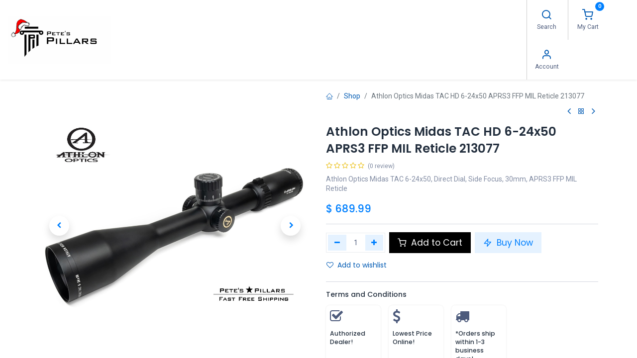

--- FILE ---
content_type: text/html; charset=utf-8
request_url: https://www.petespillars.com/shop/213077-athlon-optics-midas-tac-hd-6-24x50-aprs3-ffp-mil-reticle-213077-29490
body_size: 19312
content:

        

    
<!DOCTYPE html>
        
        
        
<html lang="en-US" data-website-id="1" data-main-object="product.template(29490,)" data-add2cart-redirect="1">
    <head>
        <meta charset="utf-8"/>
        <meta http-equiv="X-UA-Compatible" content="IE=edge,chrome=1"/>
        <meta name="viewport" content="width=device-width, initial-scale=1"/>
        <meta name="generator" content="Odoo"/>
        <meta name="description" content="Athlon Optics Midas TAC 6-24x50, Direct Dial, Side Focus, 30mm, APRS3  FFP MIL Reticle"/>
            
        <meta property="og:type" content="website"/>
        <meta property="og:title" content="Athlon Optics Midas TAC HD 6-24x50 APRS3  FFP MIL Reticle 213077"/>
        <meta property="og:site_name" content="Pete&#39;s Pillars - Premium Sporting Goods Parts"/>
        <meta property="og:url" content="https://www.petespillars.com/shop/213077-athlon-optics-midas-tac-hd-6-24x50-aprs3-ffp-mil-reticle-213077-29490"/>
        <meta property="og:image" content="https://www.petespillars.com/web/image/product.template/29490/image_1024?unique=d2c762e"/>
        <meta property="og:description" content="Athlon Optics Midas TAC 6-24x50, Direct Dial, Side Focus, 30mm, APRS3  FFP MIL Reticle"/>
            
        <meta name="twitter:card" content="summary_large_image"/>
        <meta name="twitter:title" content="Athlon Optics Midas TAC HD 6-24x50 APRS3  FFP MIL Reticle 213077"/>
        <meta name="twitter:image" content="https://www.petespillars.com/web/image/product.template/29490/image_1024?unique=d2c762e"/>
        <meta name="twitter:description" content="Athlon Optics Midas TAC 6-24x50, Direct Dial, Side Focus, 30mm, APRS3  FFP MIL Reticle"/>
        
        <link rel="canonical" href="https://www.petespillars.com/shop/213077-athlon-optics-midas-tac-hd-6-24x50-aprs3-ffp-mil-reticle-213077-29490"/>
        
        <link rel="preconnect" href="https://fonts.gstatic.com/" crossorigin=""/>
        <title> Athlon Optics Midas TAC HD 6-24x50 APRS3  FFP MIL Reticle 213077 | Pete&#39;s Pillars - Premium Sporting Goods Parts </title>
        <link type="image/x-icon" rel="shortcut icon" href="/web/image/website/1/favicon?unique=c233618"/>
        <link rel="preload" href="/web/static/src/libs/fontawesome/fonts/fontawesome-webfont.woff2?v=4.7.0" as="font" crossorigin=""/>
            <link rel="preload" href="/theme_prime/static/lib/Droggol-Pack-v1.0/fonts/Droggol-Pack.ttf?4iwoe7" as="font" crossorigin=""/>
            <link rel="stylesheet" type="text/css" href="/theme_prime/static/lib/Droggol-Pack-v1.0/droggol-pack-1.css"/>
        <link type="text/css" rel="stylesheet" href="/web/assets/90840-5b73ae6/1/web.assets_frontend.min.css" data-asset-bundle="web.assets_frontend" data-asset-version="5b73ae6"/>
        <script id="web.layout.odooscript" type="text/javascript">
            var odoo = {
                csrf_token: "4a81d3a002090022da836255243ff5311594670eo1800480213",
                debug: "",
            };
        </script>
            <script type="text/javascript">
                odoo.dr_theme_config = {"json_sidebar_config": {"category_sidebar_style": "2", "category_sidebar_show_count": true, "menu_sidebar_show_category": true, "cart_sidebar_free_delivery_progress": false}, "json_shop_layout": {"layout": "prime", "show_view_switcher": true, "default_view_mode": "grid", "load_more_products": "button"}, "json_shop_product_item": {"style": "1", "image_size": "default", "image_fill": "cover", "show_add_to_cart": true, "show_wishlist": true, "show_compare": true, "show_quick_view": true, "show_similar_products": true, "show_product_preview_swatches": true, "show_rating": true, "show_stock_label": false}, "json_shop_category_pills": {"active": true, "style": "1", "show_child_categories": true, "hide_in_desktop": false}, "json_shop_filters": {"lazy_method": false, "filter_style": "1", "filter_position": "left", "show_in_sidebar": false, "collapsible_category": true, "collapsible_attribute": true, "show_category_count": true, "show_attribute_count": false, "hide_extra_attrib_value": false, "show_rating_filter": true, "show_availability_filter": false, "show_tags_filter": false}, "json_zoom": {"zoom_enabled": true, "zoom_factor": 2}, "bool_enable_ajax_load": false, "json_bottom_bar": {"show_bottom_bar": true, "show_bottom_bar_on_scroll": false, "filters": true, "actions": ["tp_home", "tp_search", "tp_wishlist", "tp_category", "tp_orders"]}, "bool_sticky_add_to_cart": true, "json_general_language_pricelist_selector": {"hide_country_flag": false}, "json_b2b_shop_config": {"dr_enable_b2b": false, "dr_only_assigned_pricelist": false}, "json_mobile": {}, "json_product_search": {"advance_search": true, "search_category": false, "search_attribute": true, "search_suggestion": true, "search_limit": 10, "search_max_product": 3, "search_fuzzy": false, "search_fill_products": false, "search_report": true, "delete_search_report": 90}, "json_brands_page": {"disable_brands_grouping": false}, "cart_flow": "default", "theme_installed": true, "pwa_active": false, "bool_product_offers": true, "bool_show_products_nav": true, "is_public_user": true, "has_sign_up": false};
            </script>
        <script type="text/javascript">
            odoo.__session_info__ = {"is_admin": false, "is_system": false, "is_website_user": true, "user_id": false, "is_frontend": true, "profile_session": null, "profile_collectors": null, "profile_params": null, "show_effect": true, "bundle_params": {"lang": "en_US", "website_id": 1}, "translationURL": "/website/translations", "cache_hashes": {"translations": "4d13aaeabd7c27c0f139d533f9bdba3633c84982"}, "geoip_country_code": "US", "geoip_phone_code": 1, "lang_url_code": "en"};
            if (!/(^|;\s)tz=/.test(document.cookie)) {
                const userTZ = Intl.DateTimeFormat().resolvedOptions().timeZone;
                document.cookie = `tz=${userTZ}; path=/`;
            }
        </script>
        <script defer="defer" type="text/javascript" src="/web/assets/82083-7c0b376/1/web.assets_frontend_minimal.min.js" data-asset-bundle="web.assets_frontend_minimal" data-asset-version="7c0b376"></script>
        <script defer="defer" type="text/javascript" data-src="/web/assets/90842-46e34c7/1/web.assets_frontend_lazy.min.js" data-asset-bundle="web.assets_frontend_lazy" data-asset-version="46e34c7"></script>
        
        
    </head>
    <body>
<style>
        .o_home_menu_background, .o_web_client.o_home_menu_background {
            background-size: cover;
            background-attachment: fixed;
            background-image: url('/web_enterprise/static/img/home-menu-bg-overlay.svg') !important;
        }
        .o_main_navbar {
            background: linear-gradient(45deg, #000000, #000000) !important;
        }
        .btn-fill-primary, .btn-primary:not(.btn-link) {
            color: #FFF !important;
            background: #000000 !important;
            border-color: #000000 !important;
        }
        .btn-fill-primary:hover, .btn-primary:hover:not(.btn-link) {
            color: #FFF !important;
            background-color: #016b70 !important;
            border-color: #01656a !important;
        }
        .o_field_statusbar > .o_statusbar_status > .o_arrow_button.o_arrow_button_current.disabled::after,
        .o_field_statusbar > .o_statusbar_status > .o_arrow_button.o_arrow_button_current.disabled::before {
            border-left-color: #000000 !important;
        }
        .btn-outline-primary {
            color: #000000 !important;
            border-color: #000000 !important;
        }
        .btn-outline-primary:hover {
            color: #FFF !important;
            background-color: #000000 !important;
        }
        .btn-fill-odoo, .btn-odoo {
            color: #FFF !important;
            background-color: #714B67 !important;
            border-color: #714B67 !important;
        }
        .btn-fill-odoo:hover, .btn-odoo:hover {
            color: #FFF !important;
            background-color: #604058 !important;
            border-color: #5a3c52 !important;
        }
        .btn-secondary {
            color: #714B67 !important;
        }
        .btn-secondary:hover {
            color: #714B67 !important;
        }
        .o_field_statusbar > .o_statusbar_status > .o_arrow_button.o_arrow_button_current.disabled {
            color: #FFF !important;
            background-color: #000000 !important;
        }
        .form-check-input:checked {
            border-color: #000000 !important;
            background-color: #000000 !important;
        }
        </style>
            
            <input type="hidden" id="style" name="style" value="style_1"/>
            <input type="hidden" id="r_year" name="r_year"/>
            <div class="modal fade" id="sh_website_modal_popup" role="dialog" data-backdrop="static" aria-hidden="true">
                <div class="modal-dialog">
                    
                    <div class="modal-content" style="background: linear-gradient(45deg, #feffff, #feffff);">
                        
                        <div class="modal-body">
                            <div>
                                    <p><div><p>By clicking "Yes" I am certifying that I am 18+, and am allowed to access this website and by entering agree with petespillars.com usage/privacy policy, terms and conditions.<br></p></div></p>
                            </div>
                            <div class="btn_group text-center">
                                <a class="btn no_btn" target="_blank" role="button" href="" style="border:1px solid #ff2600;">
                                    No
                                </a>
                                <button class="btn yes_btn" type="button" data-bs-dismiss="modal" style="background:#8df900;">Yes</button>
                            </div>
                                <div class="yes_msg">
                                    <div><p>By clicking "Yes" I am certifying that I am 18+, and am allowed to access this website and by entering agree with petespillars.com usage/privacy policy, terms and conditions.<br></p></div>
                                </div>
                        </div>
                    </div>
                </div>
            </div>

            <div class="modal fade" id="sh_website_modal_popup_2" role="dialog" data-backdrop="static" aria-hidden="true" style="background-image:url(&#34;data:image/png;base64,&#34;);">
                <div class="bg_overlay" style="background: linear-gradient(45deg, #feffff, #feffff);"></div>
                <div class="modal-dialog">
                    
                    <div class="modal-content">
                        
                        <div class="modal-body">
                            <div>
                                    <p><div><p>By clicking "Yes" I am certifying that I am 18+, and am allowed to access this website and by entering agree with petespillars.com usage/privacy policy, terms and conditions.<br></p></div></p>
                            </div>
                            <div class="row sh_input_box">
                                <div class="col">
                                    <span>Date</span>
                                    <input type="text" class="form-control" id="date" placeholder="DD"/>
                                </div>
                                <div class="col">
                                    <span>Month</span>
                                    <input type="text" class="form-control" id="month" placeholder="MM"/>
                                </div>
                                <div class="col">
                                    <span>Year</span>
                                    <input type="text" class="form-control" id="year" placeholder="YYYY"/>
                                </div>
                            </div>

                            <div id="not_eligible" class="">
                                <p>Sorry you are not eligible to visit this website.</p>
                            </div>
                            <div id="valid_date" class="">
                                <p>Please enter valid date of birth.</p>
                            </div>

                            <div class="check_cls">
                                <div class="input_checkbox_list">
                                    <div class="checkbox_item">
                                        <input type="checkbox" id="check1" class="input-checkbox"/>
                                        <label for="check1">
                                        </label>
                                    </div>
                                </div>
                                <div class="btn_group text-center">
                                    <a class="btn exit_btn" target="_blank" role="button" href="" style="border:1px solid #ff2600;">
                                        Exit
                                    </a>
                                    <button type="button" class="btn yes_btn enter_btn" data-bs-dismiss="modal" style="background:#8df900;">Enter</button>
                                </div>
                            </div>
                        </div>
                    </div>
                </div>
            </div>
        <div id="wrapwrap" class="   ">
            
            <div class="offcanvas offcanvas-start tp-menu-sidebar tp-offcanvas-sidebar" tabindex="-1" aria-hidden="true">
                <div class="offcanvas-body p-0">
                    <div class="p-3 tp-user-info-container">
                        <div class="d-flex justify-content-between">
                            <div class="border border-white p-1">
                                <span class="tp-user-logo text-bg-primary fw-bold rounded d-inline-block text-center">
                                    <i class="dri dri-user"></i>
                                </span>
                            </div>
                            <div class="flex-shrink-1">
                                <button type="button" class="btn-close text-white" data-bs-dismiss="offcanvas" title="Close" aria-label="Close"></button>
                            </div>
                        </div>
                        <div class="mt-3 d-flex align-items-center justify-content-between">
                            <h6 class="mb-0 text-white">
                                        <a href="/web/login" class="link-light">
                                            Login <span class="mx-1">•</span> Register
                                        </a>
                            </h6>
                        </div>
                    </div>
                    <ul class="nav navbar-nav py-2 border-bottom tp-hook-special-menu">
                        <li class="nav-item">
                            <a role="menuitem" href="/" class="nav-link tp-category-action" data-position="start">
                                <div class="d-flex align-items-center fw-bold">
                                    <svg xmlns="http://www.w3.org/2000/svg" width="1em" height="1em" fill="currentColor" class="bi bi-grid" viewBox="0 0 16 16">
                                        <path d="M1 2.5A1.5 1.5 0 0 1 2.5 1h3A1.5 1.5 0 0 1 7 2.5v3A1.5 1.5 0 0 1 5.5 7h-3A1.5 1.5 0 0 1 1 5.5v-3zM2.5 2a.5.5 0 0 0-.5.5v3a.5.5 0 0 0 .5.5h3a.5.5 0 0 0 .5-.5v-3a.5.5 0 0 0-.5-.5h-3zm6.5.5A1.5 1.5 0 0 1 10.5 1h3A1.5 1.5 0 0 1 15 2.5v3A1.5 1.5 0 0 1 13.5 7h-3A1.5 1.5 0 0 1 9 5.5v-3zm1.5-.5a.5.5 0 0 0-.5.5v3a.5.5 0 0 0 .5.5h3a.5.5 0 0 0 .5-.5v-3a.5.5 0 0 0-.5-.5h-3zM1 10.5A1.5 1.5 0 0 1 2.5 9h3A1.5 1.5 0 0 1 7 10.5v3A1.5 1.5 0 0 1 5.5 15h-3A1.5 1.5 0 0 1 1 13.5v-3zm1.5-.5a.5.5 0 0 0-.5.5v3a.5.5 0 0 0 .5.5h3a.5.5 0 0 0 .5-.5v-3a.5.5 0 0 0-.5-.5h-3zm6.5.5A1.5 1.5 0 0 1 10.5 9h3a1.5 1.5 0 0 1 1.5 1.5v3a1.5 1.5 0 0 1-1.5 1.5h-3A1.5 1.5 0 0 1 9 13.5v-3zm1.5-.5a.5.5 0 0 0-.5.5v3a.5.5 0 0 0 .5.5h3a.5.5 0 0 0 .5-.5v-3a.5.5 0 0 0-.5-.5h-3z"></path>
                                    </svg>
                                    <span class="ms-2">Shop By Categories</span>
                                </div>
                            </a>
                        </li>
                    </ul>
    <ul id="top_menu" role="menu" class="nav navbar-nav o_menu_loading flex-grow-1">
        
    <li role="presentation" class="nav-item  ">
        <a role="menuitem" href="/" class="nav-link ">
            <span>
                <span>Home</span>
            </span>
        </a>
    </li>
    <li role="presentation" class="nav-item  ">
        <a role="menuitem" href="/shop" class="nav-link ">
            <span>
                <span>Shop</span>
            </span>
        </a>
    </li>
    <li role="presentation" class="nav-item  ">
        <a role="menuitem" href="/shop/category/pillars-74" class="nav-link ">
            <span>
                <span>Pillars</span>
            </span>
        </a>
    </li>
    <li class="nav-item   dropdown  ">
        <a data-bs-toggle="dropdown" href="#" class="nav-link dropdown-toggle ">
            <span>
                <span>Guns</span>
            </span>
        </a>
        <ul class="dropdown-menu" role="menu">
    <li role="presentation" class="  ">
        <a role="menuitem" href="/shop/category/guns-race-guns-40" class="dropdown-item ">
            <span>
                <span>Race Guns</span>
            </span>
        </a>
    </li>
    <li role="presentation" class="  ">
        <a role="menuitem" href="/shop/category/guns-rifles-57" class="dropdown-item ">
            <span>
                <span>Rifles</span>
            </span>
        </a>
    </li>
    <li role="presentation" class="  ">
        <a role="menuitem" href="/shop/category/guns-pistols-27" class="dropdown-item ">
            <span>
                <span>Pistols</span>
            </span>
        </a>
    </li>
    <li role="presentation" class="  ">
        <a role="menuitem" href="/shop/category/guns-recievers-frames-63" class="dropdown-item ">
            <span>
                <span>Recievers / Frames</span>
            </span>
        </a>
    </li>
        </ul>
    </li>
    <li class="nav-item   dropdown  position-static">
        <a data-bs-toggle="dropdown" href="#" class="nav-link dropdown-toggle o_mega_menu_toggle">
            <span>
                <span>Gun Parts</span>
            </span>
        </a>
        <div data-name="Mega Menu" class="dropdown-menu o_mega_menu o_no_parent_editor dropdown-menu-start">
    

































<section class="s_mega_menu_menus_logos overflow-hidden o_colored_level o_cc o_cc1" style="background-image: none;">
        <div class="container">
            <div class="row">
    

    

    

    

    

    

                <div class="o_colored_level col-lg-12">
                    <div class="row py-3 align-items-center h-100">
                        <div class="col-12 col-sm-6 col-md-4 col-lg py-2 o_colored_level">
                            <h4>Gun Parts / Internals</h4>
                            <nav class="nav flex-column">
                                <a href="/shop/category/gun-parts-action-parts-33" class="nav-link px-0" data-name="Menu Item" data-bs-original-title="" title="">Action Parts</a>
                                <a href="/shop/category/gun-parts-ar-parts-18" class="nav-link px-0" data-name="Menu Item" data-bs-original-title="" title="">AR Parts</a>
                                <a href="/shop/category/gun-parts-bolt-knobs-35" class="nav-link px-0" data-name="Menu Item" data-bs-original-title="" title="">Bolt Knobs</a><a href="/shop/category/gun-parts-bolt-parts-accessories-16" class="nav-link px-0" data-name="Menu Item" data-bs-original-title="" title="">Bolt Parts &amp; Accessories</a><a href="/shop/category/pillars-74" class="nav-link px-0" data-name="Menu Item" data-bs-original-title="" title="">Pillars</a><a href="/shop/vcb-fe-summit-firing-pin-and-extractor-33437" class="nav-link px-0" data-name="Menu Item" data-bs-original-title="" title="">Extractors</a><a href="/shop/vcb-fe-summit-firing-pin-and-extractor-33437" class="nav-link px-0" data-name="Menu Item" data-bs-original-title="" title="">Firing Pins</a><a href="/shop/category/gun-parts-charging-handles-39" class="nav-link px-0" data-name="Menu Item" data-bs-original-title="" title="">Charging Handles</a><a href="/shop/category/gun-parts-charger-takedown-20" class="nav-link px-0" data-name="Menu Item" data-bs-original-title="" title="">Charger Takedowns</a>
                            </nav>
                        </div>
                        <div class="col-12 col-sm-6 col-md-4 col-lg py-2 o_colored_level">
                            <h4>Barrels &amp; Accessories</h4>
                            <nav class="nav flex-column">
                                <a href="/shop/category/gun-parts-rifle-barrels-73" class="nav-link px-0" data-name="Menu Item" data-bs-original-title="" title="">Rifle Barrels</a>
                                <a href="/shop/category/gun-parts-pistol-barrels-68" class="nav-link px-0" data-name="Menu Item" data-bs-original-title="" title="">Pistol Barrels</a><a href="/shop/category/gun-parts-barrel-accessories-19" class="nav-link px-0" data-name="Menu Item" data-bs-original-title="" title="">Barrel Accessories</a><a href="/shop/category/gun-parts-compensators-59" class="nav-link px-0" data-name="Menu Item" data-bs-original-title="" title="" aria-describedby="popover921382">Compensators</a><a href="/shop/category/muzzle-breaks-76" class="nav-link px-0" data-name="Menu Item" data-bs-original-title="" title="">Muzzle Breaks</a><a href="/shop/category/suppressor-accessories-78" class="nav-link px-0" data-name="Menu Item" data-bs-original-title="" title="">Suppressor Accessories</a>
                                
                            </nav>
                        </div>
                        <div class="col-12 col-sm-6 col-md-4 col-lg py-2 o_colored_level">
                            <h4>Stocks &amp; Chassis</h4>
                            <nav class="nav flex-column">
                                <a href="/shop/category/gun-parts-stocks-9" class="nav-link px-0" data-name="Menu Item" data-bs-original-title="" title="">Stocks</a><a href="/shop/category/gun-parts-stock-accessories-42" class="nav-link px-0" data-name="Menu Item" data-bs-original-title="" title="">Stock Accessories</a>
                                <a href="/shop/category/gun-parts-stock-parts-75" class="nav-link px-0" data-name="Menu Item" data-bs-original-title="" title="">Stock Parts</a><a href="/shop/category/gun-parts-chassis-47" class="nav-link px-0" data-name="Menu Item" data-bs-original-title="" title="">Chassis</a><a href="/shop/category/gun-parts-chassis-chassis-accessories-46" class="nav-link px-0" data-name="Menu Item" data-bs-original-title="" title="">Chassis Accessories</a><a href="/shop/category/gun-parts-grips-7" class="nav-link px-0" data-name="Menu Item" data-bs-original-title="" title="">Grips</a><a href="/shop/category/gun-parts-forends-65" class="nav-link px-0" data-name="Menu Item" data-bs-original-title="" title="">Forends</a><a href="/shop/category/gun-parts-stock-parts-75" class="nav-link px-0" data-name="Menu Item" data-bs-original-title="" title=""><br></a>
                            </nav>
                        </div><div class="col-12 col-sm-6 col-md-4 col-lg py-2 o_colored_level">
                            <h4>Magazines</h4>
                            <nav class="nav flex-column">
                                <a href="/shop/category/gun-parts-magazines-8" class="nav-link px-0" data-name="Menu Item" data-bs-original-title="" title="">Magazines</a><a href="/shop/category/gun-parts-magazine-extensions-43" class="nav-link px-0" data-name="Menu Item" data-bs-original-title="" title="">Magazine Extensions</a><a href="/shop/category/gun-parts-magazine-parts-accessories-22" class="nav-link px-0" data-name="Menu Item" data-bs-original-title="" title="">Magazine Parts &amp; Accessories</a><a href="/shop/category/gun-parts-magazine-releases-catches-61" class="nav-link px-0" data-name="Menu Item" data-bs-original-title="" title="">Magazine Releases / Catches</a>
                                <a href="/shop/category/gun-parts-stock-parts-75" class="nav-link px-0" data-name="Menu Item" data-bs-original-title="" title=""><br></a>
                            </nav>
                        </div>
                        <div class="w-100 d-none d-md-block o_colored_level"></div>
                        
                        
                        
                    </div>
                </div>
                
            </div>
        </div>
        <div class="s_mega_menu_menus_logos_wrapper border-top">
            <div class="container">
                <div class="row py-3">
                    <div class="col-4 col-md o_colored_level"><img src="/web/image/18402-de8c8091/VICTOR%20COMPANY.jpg?access_token=a34b2401-590f-4b7e-bb3e-fa92d626da1d" alt="" class="img-fluid img o_we_custom_image" data-original-id="18396" data-original-src="/web/image/18396-69edd3ea/VICTOR%20COMPANY.jpg" data-mimetype="image/jpeg" data-resize-width="90" loading="lazy"></div>
                    <div class="col-4 col-md o_colored_level"><img src="/web/image/18403-299a7ea9/Volquartsen.jpg?access_token=6a9ea1a6-bf51-4072-a30c-97bd45ffe212" alt="" class="img-fluid img o_we_custom_image" data-original-id="18397" data-original-src="/web/image/18397-1f88764a/Volquartsen.jpg" data-mimetype="image/jpeg" data-resize-width="90" loading="lazy"></div>
                    <div class="col-4 col-md o_colored_level"><img src="/web/image/18406-ada00ea2/Green%20Mountain.jpg?access_token=a167c2cc-7a38-4239-a2fd-7ff8b22a528b" alt="" class="img-fluid img o_we_custom_image" data-original-id="18398" data-original-src="/web/image/18398-fb075da9/Green%20Mountain.jpg" data-mimetype="image/jpeg" data-resize-width="90" loading="lazy"></div>
                    <div class="col-4 col-md o_colored_level"><img src="/web/image/18405-7a38404e/CZ-USA.png?access_token=c0cd2810-7b13-466e-b490-9380594b81fd" alt="" class="img-fluid img o_we_custom_image" data-original-id="18399" data-original-src="/web/image/18399-7394498d/CZ-USA.png" data-mimetype="image/png" data-resize-width="90" loading="lazy"></div>
                    <div class="col-4 col-md o_colored_level"><img src="/web/image/18407-05831f6e/Timney%20Triggers.jpg?access_token=bf5dbbfc-970b-4ba9-b241-155388f74a88" alt="" class="img-fluid img o_we_custom_image" data-original-id="18400" data-original-src="/web/image/18400-4694b609/Timney%20Triggers.jpg" data-mimetype="image/jpeg" data-resize-width="90" loading="lazy"></div>
                    <div class="col-4 col-md o_colored_level"><img src="/web/image/18404-1bebc8ce/Ruger.jpg?access_token=5cbd58ba-ed69-44c3-a68e-84bd10db1c4a" alt="" class="img-fluid img o_we_custom_image" data-original-id="18401" data-original-src="/web/image/18401-a99c393b/Ruger.jpg" data-mimetype="image/jpeg" data-resize-width="90" data-bs-original-title="" title="" aria-describedby="tooltip942110" loading="lazy"></div>
                </div>
            </div>
        </div>
    </section></div>
    </li>
    <li class="nav-item   dropdown  position-static">
        <a data-bs-toggle="dropdown" href="#" class="nav-link dropdown-toggle o_mega_menu_toggle">
            <span>
                <span>Accessories</span>
            </span>
        </a>
        <div data-name="Mega Menu" class="dropdown-menu o_mega_menu o_no_parent_editor o_mega_menu_container_size dropdown-menu-start">
    
<section class="s_mega_menu_multi_menus py-4 o_colored_level o_cc o_cc1" style="background-image: none;">
        <div class="container">
            <div class="row o_grid_mode" style="" data-row-count="4">
                    <div class="py-2 text-center o_colored_level o_grid_item g-col-lg-3 g-height-4 col-lg-3" style="grid-area: 1 / 1 / 5 / 4; z-index: 1;">
                        <h4 style="text-align: left;">Shooting Accessories</h4>
                        <nav class="nav flex-column" style="text-align: left;">
                                <a href="/shop/category/shooting-accessories-adapters-34" class="nav-link" data-name="Menu Item" data-bs-original-title="" title="">Adapters</a><a href="/shop/category/shooting-accessories-holsters-45" class="nav-link" data-name="Menu Item" data-bs-original-title="" title="">Holsters</a>
                                <a href="/shop/category/shooting-accessories-tripods-50" class="nav-link" data-name="Menu Item" data-bs-original-title="" title="">Tripods</a>
                                <a href="/shop/category/shooting-accessories-bipods-36" class="nav-link" data-name="Menu Item" data-bs-original-title="" title="">Bipods</a>
                        </nav>
                    </div>
                    <div class="py-2 text-center o_colored_level o_grid_item g-col-lg-3 g-height-4 col-lg-3" style="grid-area: 1 / 4 / 5 / 7; z-index: 2;">
                        <h4 style="text-align: left;">Optics</h4>
                        <nav class="nav flex-column" style="text-align: left;">
                                <a href="/shop/category/optics-rifle-scopes-58" class="nav-link" data-name="Menu Item" data-bs-original-title="" title="">Rifle Scopes</a>
                                <a href="/shop/category/optics-spotting-scopes-55" class="nav-link" data-name="Menu Item" data-bs-original-title="" title="">Spotting Scopes</a>
                                <a href="/shop/category/optics-binoculars-37" class="nav-link" data-name="Menu Item" data-bs-original-title="" title="">Binoculars</a><a href="/shop/category/optics-red-dot-sights-60" class="nav-link" data-name="Menu Item" data-bs-original-title="" title="">Red Dot Sights</a><a href="#" class="nav-link" data-name="Menu Item" data-bs-original-title="" title="">Menu Item 3</a><a href="#" class="nav-link" data-name="Menu Item" data-bs-original-title="" title="" aria-describedby="popover508292">Menu Item 3</a>
                        </nav>
                    </div>
                    <div class="py-2 text-center o_colored_level o_grid_item g-col-lg-3 g-height-4 col-lg-3" style="grid-area: 1 / 7 / 5 / 10; z-index: 3;">
                        <h4 style="text-align: left;">Optics Accessories</h4>
                        <nav class="nav flex-column" style="text-align: left;">
                                <a href="/shop/category/gun-parts-bases-48" class="nav-link" data-name="Menu Item" data-bs-original-title="" title="">Scope Bases</a>
                                <a href="/shop/category/optics-optic-accessories-scope-mount-accessories-56" class="nav-link" data-name="Menu Item" data-bs-original-title="" title="">Scope Mount Accessories</a>
                                <a href="/shop/category/optics-optic-accessories-scope-rings-41" class="nav-link" data-name="Menu Item" data-bs-original-title="" title="">Scope Rings</a><a href="/shop/category/optics-optic-accessories-sunshades-54" class="nav-link" data-name="Menu Item" data-bs-original-title="" title="">Sun Shades</a>
                        </nav>
                    </div>
                    <div class="py-2 text-center o_colored_level o_grid_item g-col-lg-3 g-height-4 col-lg-3" style="grid-area: 1 / 10 / 5 / 13; z-index: 4;">
                        <h4 style="text-align: left;">Tools &amp; Reloading</h4>
                        <nav class="nav flex-column" style="text-align: left;">
                                <a href="/shop/category/powder-primers-26" class="nav-link" data-name="Menu Item" data-bs-original-title="" title="">Powders &amp; Primers</a>
                                <a href="/shop/category/shooting-accessories-reloading-tools-66" class="nav-link" data-name="Menu Item" data-bs-original-title="" title="">Reloading Tools</a>
                                <a href="/shop/category/shooting-accessories-tools-53" class="nav-link" data-name="Menu Item" data-bs-original-title="" title="">Tools</a>
                        </nav>
                    </div>
            </div>
        </div>
    </section></div>
    </li>
    <li role="presentation" class="nav-item  ">
        <a role="menuitem" href="/about-us" class="nav-link ">
            <span>
                <span>About Us</span>
            </span>
        </a>
    </li>
    <li role="presentation" class="nav-item  ">
        <a role="menuitem" href="/faqs" class="nav-link ">
            <span>
                <span>FAQ&#39;s</span>
            </span>
        </a>
    </li>
    <li role="presentation" class="nav-item  ">
        <a role="menuitem" href="/contactus" class="nav-link ">
            <span>
                <span>Contact us</span>
            </span>
        </a>
    </li>
                    
    </ul>
                    <ul class="nav navbar-nav py-2 border-top tp-hook-extra-menu">
                        <li class="nav-item">
                            <a href="/shop/cart" class="nav-link">
                                <div class="d-flex align-items-center">
                                    <i class="dri dri-cart"></i>
                                    <div class="d-flex align-items-center">
                                        <h6 class="mb-0 ms-2">My Cart</h6> <span class="ms-2">(<span class="my_cart_quantity" data-order-id="">0</span>)</span>
                                    </div>
                                </div>
                            </a>
                        </li>
                        <li class="nav-item">
                            <a href="/shop/wishlist" class="nav-link">
                                <div class="d-flex align-items-center">
                                    <i class="dri dri-wishlist"></i>
                                    <div class="d-flex align-items-center">
                                        <h6 class="mb-0 ms-2">My Wishlist</h6> <span class="ms-2">(<span class="tp-wishlist-counter">0</span>)</span>
                                    </div>
                                </div>
                            </a>
                        </li>
                    </ul>
                </div>
        

        
            </div>
            
            <div class="offcanvas offcanvas-end tp-account-info-sidebar tp-offcanvas-sidebar bg-200" tabindex="-1" aria-hidden="true">
                <div class="d-flex justify-content-between align-items-center bg-white border-bottom p-3">
                    <div class="d-flex align-items-center">
                        <i class="dri dri-user tp-bg-soft-primary text-primary rounded-circle me-3 tp-header-icon"></i>
                        <h5 class="mb-0">Guest</h5>
                    </div>
                    <button type="button" class="btn-close" data-bs-dismiss="offcanvas" title="Close" aria-label="Close"></button>
                </div>
                <div class="tp-scrollable-y flex-grow-1">
                    <ul class="list-group p-2 mt-2 tp-hook-public-user">
                        <a href="/web/login" class="list-group-item list-group-item-action d-flex align-items-center">
                            <div class="d-flex align-items-center">
                                <svg xmlns="http://www.w3.org/2000/svg" width="1em" height="1em" fill="currentColor" class="bi bi-box-arrow-in-right" viewBox="0 0 16 16">
                                    <path fill-rule="evenodd" d="M6 3.5a.5.5 0 0 1 .5-.5h8a.5.5 0 0 1 .5.5v9a.5.5 0 0 1-.5.5h-8a.5.5 0 0 1-.5-.5v-2a.5.5 0 0 0-1 0v2A1.5 1.5 0 0 0 6.5 14h8a1.5 1.5 0 0 0 1.5-1.5v-9A1.5 1.5 0 0 0 14.5 2h-8A1.5 1.5 0 0 0 5 3.5v2a.5.5 0 0 0 1 0v-2z"></path>
                                    <path fill-rule="evenodd" d="M11.854 8.354a.5.5 0 0 0 0-.708l-3-3a.5.5 0 1 0-.708.708L10.293 7.5H1.5a.5.5 0 0 0 0 1h8.793l-2.147 2.146a.5.5 0 0 0 .708.708l3-3z"></path>
                                </svg>
                                <h6 class="mb-0 ms-3">Login</h6>
                            </div>
                        </a>
                        <a href="/web/signup" class="list-group-item list-group-item-action d-flex align-items-center">
                            <div class="d-flex align-items-center">
                                <svg xmlns="http://www.w3.org/2000/svg" width="1em" height="1em" fill="currentColor" class="bi bi-person-plus" viewBox="0 0 16 16">
                                    <path d="M6 8a3 3 0 1 0 0-6 3 3 0 0 0 0 6zm2-3a2 2 0 1 1-4 0 2 2 0 0 1 4 0zm4 8c0 1-1 1-1 1H1s-1 0-1-1 1-4 6-4 6 3 6 4zm-1-.004c-.001-.246-.154-.986-.832-1.664C9.516 10.68 8.289 10 6 10c-2.29 0-3.516.68-4.168 1.332-.678.678-.83 1.418-.832 1.664h10z"></path>
                                    <path fill-rule="evenodd" d="M13.5 5a.5.5 0 0 1 .5.5V7h1.5a.5.5 0 0 1 0 1H14v1.5a.5.5 0 0 1-1 0V8h-1.5a.5.5 0 0 1 0-1H13V5.5a.5.5 0 0 1 .5-.5z"></path>
                                </svg>
                                <h6 class="mb-0 ms-3">Register</h6>
                            </div>
                        </a>
                    </ul>
                    <ul class="list-group p-2 mt-2 tp-hook-generic">
                        <a href="/shop/cart" class="list-group-item list-group-item-action d-flex align-items-center">
                            <div class="d-flex align-items-center">
                                <i class="dri dri-cart"></i>
                                <div class="d-flex align-items-center">
                                    <h6 class="mb-0 ms-3">My Cart</h6> <span class="ms-2">(<span class="my_cart_quantity" data-order-id="">0</span>)</span>
                                </div>
                            </div>
                        </a>
                        <a href="/shop/wishlist" class="list-group-item list-group-item-action d-flex align-items-center">
                            <div class="d-flex align-items-center">
                                <i class="dri dri-wishlist"></i>
                                <div class="d-flex align-items-center">
                                    <h6 class="mb-0 ms-3">My Wishlist</h6> <span class="ms-2">(<span class="tp-wishlist-counter">0</span>)</span>
                                </div>
                            </div>
                        </a>
                    </ul>
                </div>
            </div>
        <div class="tp-bottombar-component o_not_editable w-100 tp-bottombar-component-style-1 p-0 tp-has-drower-element  ">
            <div class="d-flex justify-content-center align-items-center border-bottom tp-bottom-bar-add-to-cart">
                <a class="mx-3" href="#">
                    <img class="o_image_40_cover tp-rounded-border border product-img" src="/web/image/product.template/29490/image_128" alt="Athlon Optics Midas TAC HD 6-24x50 APRS3  FFP MIL Reticle 213077" loading="lazy"/>
                </a>
                <span class="mx-3">
                    <p class="mb-0 small fw-bold">Price:</p>
                    <p class="mb-0 small text-primary"><span class="product-price" data-oe-type="monetary" data-oe-expression="combination_info[&#39;price&#39;]">$ <span class="oe_currency_value">689.99</span></span></p>
                </span>
                <button class="product-add-to-cart btn btn-primary-soft m-2 tp-rounded-border btn-block">
                    <i class="dri dri-cart"></i> Add to Cart
                </button>
            </div>

            <ul class="list-inline my-2 px-5 d-flex tp-bottombar-main-element justify-content-between">
                    
        <li class="list-inline-item o_not_editable position-relative tp-bottom-action-btn text-center  ">
            <a aria-label="Home" class=" " href="/">
                <i class="tp-action-btn-icon fa fa-home"></i>
            </a>
            <div class="tp-action-btn-label">Home</div>
        </li>
                    
        <li class="list-inline-item o_not_editable position-relative tp-bottom-action-btn text-center tp-search-sidebar-action ">
            <a aria-label="Search" class=" " href="#">
                <i class="tp-action-btn-icon dri dri-search"></i>
            </a>
            <div class="tp-action-btn-label">Search</div>
        </li>
                    
                        <li class="list-inline-item text-center tp-bottom-action-btn tp-drawer-action-btn align-items-center d-flex justify-content-center rounded-circle">
                            <a href="#" aria-label="Open menu"><i class="tp-drawer-icon fa fa-th"></i></a>
                        </li>
        <li class="list-inline-item o_not_editable position-relative tp-bottom-action-btn text-center  ">
            <a aria-label="Wishlist" class="o_wsale_my_wish tp-force-d-block " href="/shop/wishlist">
                <i class="tp-action-btn-icon dri dri-wishlist"></i>
                <sup class="my_wish_quantity o_animate_blink badge text-bg-primary">0</sup>
            </a>
            <div class="tp-action-btn-label">Wishlist</div>
        </li>
                    
                    
                <li class="list-inline-item o_not_editable tp-bottom-action-btn">
                    <a href="#" class="tp-account-info-sidebar-action tp-action-btn-icon" aria-label="Account Info">
                        <i class="dri dri-user"></i>
                    </a>
                    <div class="tp-action-btn-label">Account</div>
                </li>
            </ul>
            <hr class="mx-4"/>
            <ul class="list-inline d-flex my-2 px-5 tp-bottombar-secondary-element justify-content-between">
        <li class="list-inline-item o_not_editable position-relative tp-bottom-action-btn text-center tp-category-action ">
            <a aria-label="Category" class=" " href="#">
                <i class="tp-action-btn-icon dri dri-category"></i>
            </a>
            <div class="tp-action-btn-label">Category</div>
        </li>
        <li class="list-inline-item o_not_editable position-relative tp-bottom-action-btn text-center  ">
            <a aria-label="Orders" class=" " href="/my/orders">
                <i class="tp-action-btn-icon fa fa-file-text-o"></i>
            </a>
            <div class="tp-action-btn-label">Orders</div>
        </li>
            </ul>
        </div>
                <header id="top" data-anchor="true" data-name="Header" class="  o_header_standard">
                    
    <nav data-name="Navbar" class="navbar navbar-expand-lg navbar-light o_colored_level o_cc shadow-sm">
        
                <div id="top_menu_container" class="container-fluid px-0">
                    
        <a href="#" class="tp-menu-sidebar-action d-lg-none">
            <svg xmlns="http://www.w3.org/2000/svg" width="1em" height="1em" fill="currentColor" class="bi bi-list" viewBox="0 0 16 16">
                <path fill-rule="evenodd" d="M2.5 12a.5.5 0 0 1 .5-.5h10a.5.5 0 0 1 0 1H3a.5.5 0 0 1-.5-.5zm0-4a.5.5 0 0 1 .5-.5h10a.5.5 0 0 1 0 1H3a.5.5 0 0 1-.5-.5zm0-4a.5.5 0 0 1 .5-.5h10a.5.5 0 0 1 0 1H3a.5.5 0 0 1-.5-.5z"></path>
            </svg>
        </a>
                    
    <a href="/" class="navbar-brand logo ">
            
            <span role="img" aria-label="Logo of Pete&#39;s Pillars - Premium Sporting Goods Parts" title="Pete&#39;s Pillars - Premium Sporting Goods Parts"><img src="/web/image/website/1/logo/Pete%27s%20Pillars%20-%20Premium%20Sporting%20Goods%20Parts?unique=c233618" class="img img-fluid" width="95" height="40" alt="Pete&#39;s Pillars - Premium Sporting Goods Parts" loading="lazy"/></span>
        </a>
    
                    
        
            <div class="tp-account-info o_not_editable o_wsale_my_cart tp-cart-sidebar-action d-lg-none">
                <a href="/shop/cart">
                    <i class="dri dri-cart"></i>
                    <sup class="my_cart_quantity badge text-bg-primary" data-order-id="">0</sup>
                </a>
            </div>
        
                    
                    <div id="top_menu_collapse" class="collapse navbar-collapse">
    <ul id="top_menu" role="menu" class="nav navbar-nav o_menu_loading ">
        
                            
    <li role="presentation" class="nav-item  ">
        <a role="menuitem" href="/" class="nav-link ">
            <span>
                <span>Home</span>
            </span>
        </a>
    </li>
    <li role="presentation" class="nav-item  ">
        <a role="menuitem" href="/shop" class="nav-link ">
            <span>
                <span>Shop</span>
            </span>
        </a>
    </li>
    <li role="presentation" class="nav-item  ">
        <a role="menuitem" href="/shop/category/pillars-74" class="nav-link ">
            <span>
                <span>Pillars</span>
            </span>
        </a>
    </li>
    <li class="nav-item   dropdown  ">
        <a data-bs-toggle="dropdown" href="#" class="nav-link dropdown-toggle ">
            <span>
                <span>Guns</span>
            </span>
        </a>
        <ul class="dropdown-menu" role="menu">
    <li role="presentation" class="  ">
        <a role="menuitem" href="/shop/category/guns-race-guns-40" class="dropdown-item ">
            <span>
                <span>Race Guns</span>
            </span>
        </a>
    </li>
    <li role="presentation" class="  ">
        <a role="menuitem" href="/shop/category/guns-rifles-57" class="dropdown-item ">
            <span>
                <span>Rifles</span>
            </span>
        </a>
    </li>
    <li role="presentation" class="  ">
        <a role="menuitem" href="/shop/category/guns-pistols-27" class="dropdown-item ">
            <span>
                <span>Pistols</span>
            </span>
        </a>
    </li>
    <li role="presentation" class="  ">
        <a role="menuitem" href="/shop/category/guns-recievers-frames-63" class="dropdown-item ">
            <span>
                <span>Recievers / Frames</span>
            </span>
        </a>
    </li>
        </ul>
    </li>
    <li class="nav-item   dropdown  position-static">
        <a data-bs-toggle="dropdown" href="#" class="nav-link dropdown-toggle o_mega_menu_toggle">
            <span>
                <span>Gun Parts</span>
            </span>
        </a>
        <div data-name="Mega Menu" class="dropdown-menu o_mega_menu o_no_parent_editor dropdown-menu-start">
    

































<section class="s_mega_menu_menus_logos overflow-hidden o_colored_level o_cc o_cc1" style="background-image: none;">
        <div class="container">
            <div class="row">
    

    

    

    

    

    

                <div class="o_colored_level col-lg-12">
                    <div class="row py-3 align-items-center h-100">
                        <div class="col-12 col-sm-6 col-md-4 col-lg py-2 o_colored_level">
                            <h4>Gun Parts / Internals</h4>
                            <nav class="nav flex-column">
                                <a href="/shop/category/gun-parts-action-parts-33" class="nav-link px-0" data-name="Menu Item" data-bs-original-title="" title="">Action Parts</a>
                                <a href="/shop/category/gun-parts-ar-parts-18" class="nav-link px-0" data-name="Menu Item" data-bs-original-title="" title="">AR Parts</a>
                                <a href="/shop/category/gun-parts-bolt-knobs-35" class="nav-link px-0" data-name="Menu Item" data-bs-original-title="" title="">Bolt Knobs</a><a href="/shop/category/gun-parts-bolt-parts-accessories-16" class="nav-link px-0" data-name="Menu Item" data-bs-original-title="" title="">Bolt Parts &amp; Accessories</a><a href="/shop/category/pillars-74" class="nav-link px-0" data-name="Menu Item" data-bs-original-title="" title="">Pillars</a><a href="/shop/vcb-fe-summit-firing-pin-and-extractor-33437" class="nav-link px-0" data-name="Menu Item" data-bs-original-title="" title="">Extractors</a><a href="/shop/vcb-fe-summit-firing-pin-and-extractor-33437" class="nav-link px-0" data-name="Menu Item" data-bs-original-title="" title="">Firing Pins</a><a href="/shop/category/gun-parts-charging-handles-39" class="nav-link px-0" data-name="Menu Item" data-bs-original-title="" title="">Charging Handles</a><a href="/shop/category/gun-parts-charger-takedown-20" class="nav-link px-0" data-name="Menu Item" data-bs-original-title="" title="">Charger Takedowns</a>
                            </nav>
                        </div>
                        <div class="col-12 col-sm-6 col-md-4 col-lg py-2 o_colored_level">
                            <h4>Barrels &amp; Accessories</h4>
                            <nav class="nav flex-column">
                                <a href="/shop/category/gun-parts-rifle-barrels-73" class="nav-link px-0" data-name="Menu Item" data-bs-original-title="" title="">Rifle Barrels</a>
                                <a href="/shop/category/gun-parts-pistol-barrels-68" class="nav-link px-0" data-name="Menu Item" data-bs-original-title="" title="">Pistol Barrels</a><a href="/shop/category/gun-parts-barrel-accessories-19" class="nav-link px-0" data-name="Menu Item" data-bs-original-title="" title="">Barrel Accessories</a><a href="/shop/category/gun-parts-compensators-59" class="nav-link px-0" data-name="Menu Item" data-bs-original-title="" title="" aria-describedby="popover921382">Compensators</a><a href="/shop/category/muzzle-breaks-76" class="nav-link px-0" data-name="Menu Item" data-bs-original-title="" title="">Muzzle Breaks</a><a href="/shop/category/suppressor-accessories-78" class="nav-link px-0" data-name="Menu Item" data-bs-original-title="" title="">Suppressor Accessories</a>
                                
                            </nav>
                        </div>
                        <div class="col-12 col-sm-6 col-md-4 col-lg py-2 o_colored_level">
                            <h4>Stocks &amp; Chassis</h4>
                            <nav class="nav flex-column">
                                <a href="/shop/category/gun-parts-stocks-9" class="nav-link px-0" data-name="Menu Item" data-bs-original-title="" title="">Stocks</a><a href="/shop/category/gun-parts-stock-accessories-42" class="nav-link px-0" data-name="Menu Item" data-bs-original-title="" title="">Stock Accessories</a>
                                <a href="/shop/category/gun-parts-stock-parts-75" class="nav-link px-0" data-name="Menu Item" data-bs-original-title="" title="">Stock Parts</a><a href="/shop/category/gun-parts-chassis-47" class="nav-link px-0" data-name="Menu Item" data-bs-original-title="" title="">Chassis</a><a href="/shop/category/gun-parts-chassis-chassis-accessories-46" class="nav-link px-0" data-name="Menu Item" data-bs-original-title="" title="">Chassis Accessories</a><a href="/shop/category/gun-parts-grips-7" class="nav-link px-0" data-name="Menu Item" data-bs-original-title="" title="">Grips</a><a href="/shop/category/gun-parts-forends-65" class="nav-link px-0" data-name="Menu Item" data-bs-original-title="" title="">Forends</a><a href="/shop/category/gun-parts-stock-parts-75" class="nav-link px-0" data-name="Menu Item" data-bs-original-title="" title=""><br></a>
                            </nav>
                        </div><div class="col-12 col-sm-6 col-md-4 col-lg py-2 o_colored_level">
                            <h4>Magazines</h4>
                            <nav class="nav flex-column">
                                <a href="/shop/category/gun-parts-magazines-8" class="nav-link px-0" data-name="Menu Item" data-bs-original-title="" title="">Magazines</a><a href="/shop/category/gun-parts-magazine-extensions-43" class="nav-link px-0" data-name="Menu Item" data-bs-original-title="" title="">Magazine Extensions</a><a href="/shop/category/gun-parts-magazine-parts-accessories-22" class="nav-link px-0" data-name="Menu Item" data-bs-original-title="" title="">Magazine Parts &amp; Accessories</a><a href="/shop/category/gun-parts-magazine-releases-catches-61" class="nav-link px-0" data-name="Menu Item" data-bs-original-title="" title="">Magazine Releases / Catches</a>
                                <a href="/shop/category/gun-parts-stock-parts-75" class="nav-link px-0" data-name="Menu Item" data-bs-original-title="" title=""><br></a>
                            </nav>
                        </div>
                        <div class="w-100 d-none d-md-block o_colored_level"></div>
                        
                        
                        
                    </div>
                </div>
                
            </div>
        </div>
        <div class="s_mega_menu_menus_logos_wrapper border-top">
            <div class="container">
                <div class="row py-3">
                    <div class="col-4 col-md o_colored_level"><img src="/web/image/18402-de8c8091/VICTOR%20COMPANY.jpg?access_token=a34b2401-590f-4b7e-bb3e-fa92d626da1d" alt="" class="img-fluid img o_we_custom_image" data-original-id="18396" data-original-src="/web/image/18396-69edd3ea/VICTOR%20COMPANY.jpg" data-mimetype="image/jpeg" data-resize-width="90" loading="lazy"></div>
                    <div class="col-4 col-md o_colored_level"><img src="/web/image/18403-299a7ea9/Volquartsen.jpg?access_token=6a9ea1a6-bf51-4072-a30c-97bd45ffe212" alt="" class="img-fluid img o_we_custom_image" data-original-id="18397" data-original-src="/web/image/18397-1f88764a/Volquartsen.jpg" data-mimetype="image/jpeg" data-resize-width="90" loading="lazy"></div>
                    <div class="col-4 col-md o_colored_level"><img src="/web/image/18406-ada00ea2/Green%20Mountain.jpg?access_token=a167c2cc-7a38-4239-a2fd-7ff8b22a528b" alt="" class="img-fluid img o_we_custom_image" data-original-id="18398" data-original-src="/web/image/18398-fb075da9/Green%20Mountain.jpg" data-mimetype="image/jpeg" data-resize-width="90" loading="lazy"></div>
                    <div class="col-4 col-md o_colored_level"><img src="/web/image/18405-7a38404e/CZ-USA.png?access_token=c0cd2810-7b13-466e-b490-9380594b81fd" alt="" class="img-fluid img o_we_custom_image" data-original-id="18399" data-original-src="/web/image/18399-7394498d/CZ-USA.png" data-mimetype="image/png" data-resize-width="90" loading="lazy"></div>
                    <div class="col-4 col-md o_colored_level"><img src="/web/image/18407-05831f6e/Timney%20Triggers.jpg?access_token=bf5dbbfc-970b-4ba9-b241-155388f74a88" alt="" class="img-fluid img o_we_custom_image" data-original-id="18400" data-original-src="/web/image/18400-4694b609/Timney%20Triggers.jpg" data-mimetype="image/jpeg" data-resize-width="90" loading="lazy"></div>
                    <div class="col-4 col-md o_colored_level"><img src="/web/image/18404-1bebc8ce/Ruger.jpg?access_token=5cbd58ba-ed69-44c3-a68e-84bd10db1c4a" alt="" class="img-fluid img o_we_custom_image" data-original-id="18401" data-original-src="/web/image/18401-a99c393b/Ruger.jpg" data-mimetype="image/jpeg" data-resize-width="90" data-bs-original-title="" title="" aria-describedby="tooltip942110" loading="lazy"></div>
                </div>
            </div>
        </div>
    </section></div>
    </li>
    <li class="nav-item   dropdown  position-static">
        <a data-bs-toggle="dropdown" href="#" class="nav-link dropdown-toggle o_mega_menu_toggle">
            <span>
                <span>Accessories</span>
            </span>
        </a>
        <div data-name="Mega Menu" class="dropdown-menu o_mega_menu o_no_parent_editor o_mega_menu_container_size dropdown-menu-start">
    
<section class="s_mega_menu_multi_menus py-4 o_colored_level o_cc o_cc1" style="background-image: none;">
        <div class="container">
            <div class="row o_grid_mode" style="" data-row-count="4">
                    <div class="py-2 text-center o_colored_level o_grid_item g-col-lg-3 g-height-4 col-lg-3" style="grid-area: 1 / 1 / 5 / 4; z-index: 1;">
                        <h4 style="text-align: left;">Shooting Accessories</h4>
                        <nav class="nav flex-column" style="text-align: left;">
                                <a href="/shop/category/shooting-accessories-adapters-34" class="nav-link" data-name="Menu Item" data-bs-original-title="" title="">Adapters</a><a href="/shop/category/shooting-accessories-holsters-45" class="nav-link" data-name="Menu Item" data-bs-original-title="" title="">Holsters</a>
                                <a href="/shop/category/shooting-accessories-tripods-50" class="nav-link" data-name="Menu Item" data-bs-original-title="" title="">Tripods</a>
                                <a href="/shop/category/shooting-accessories-bipods-36" class="nav-link" data-name="Menu Item" data-bs-original-title="" title="">Bipods</a>
                        </nav>
                    </div>
                    <div class="py-2 text-center o_colored_level o_grid_item g-col-lg-3 g-height-4 col-lg-3" style="grid-area: 1 / 4 / 5 / 7; z-index: 2;">
                        <h4 style="text-align: left;">Optics</h4>
                        <nav class="nav flex-column" style="text-align: left;">
                                <a href="/shop/category/optics-rifle-scopes-58" class="nav-link" data-name="Menu Item" data-bs-original-title="" title="">Rifle Scopes</a>
                                <a href="/shop/category/optics-spotting-scopes-55" class="nav-link" data-name="Menu Item" data-bs-original-title="" title="">Spotting Scopes</a>
                                <a href="/shop/category/optics-binoculars-37" class="nav-link" data-name="Menu Item" data-bs-original-title="" title="">Binoculars</a><a href="/shop/category/optics-red-dot-sights-60" class="nav-link" data-name="Menu Item" data-bs-original-title="" title="">Red Dot Sights</a><a href="#" class="nav-link" data-name="Menu Item" data-bs-original-title="" title="">Menu Item 3</a><a href="#" class="nav-link" data-name="Menu Item" data-bs-original-title="" title="" aria-describedby="popover508292">Menu Item 3</a>
                        </nav>
                    </div>
                    <div class="py-2 text-center o_colored_level o_grid_item g-col-lg-3 g-height-4 col-lg-3" style="grid-area: 1 / 7 / 5 / 10; z-index: 3;">
                        <h4 style="text-align: left;">Optics Accessories</h4>
                        <nav class="nav flex-column" style="text-align: left;">
                                <a href="/shop/category/gun-parts-bases-48" class="nav-link" data-name="Menu Item" data-bs-original-title="" title="">Scope Bases</a>
                                <a href="/shop/category/optics-optic-accessories-scope-mount-accessories-56" class="nav-link" data-name="Menu Item" data-bs-original-title="" title="">Scope Mount Accessories</a>
                                <a href="/shop/category/optics-optic-accessories-scope-rings-41" class="nav-link" data-name="Menu Item" data-bs-original-title="" title="">Scope Rings</a><a href="/shop/category/optics-optic-accessories-sunshades-54" class="nav-link" data-name="Menu Item" data-bs-original-title="" title="">Sun Shades</a>
                        </nav>
                    </div>
                    <div class="py-2 text-center o_colored_level o_grid_item g-col-lg-3 g-height-4 col-lg-3" style="grid-area: 1 / 10 / 5 / 13; z-index: 4;">
                        <h4 style="text-align: left;">Tools &amp; Reloading</h4>
                        <nav class="nav flex-column" style="text-align: left;">
                                <a href="/shop/category/powder-primers-26" class="nav-link" data-name="Menu Item" data-bs-original-title="" title="">Powders &amp; Primers</a>
                                <a href="/shop/category/shooting-accessories-reloading-tools-66" class="nav-link" data-name="Menu Item" data-bs-original-title="" title="">Reloading Tools</a>
                                <a href="/shop/category/shooting-accessories-tools-53" class="nav-link" data-name="Menu Item" data-bs-original-title="" title="">Tools</a>
                        </nav>
                    </div>
            </div>
        </div>
    </section></div>
    </li>
    <li role="presentation" class="nav-item  ">
        <a role="menuitem" href="/about-us" class="nav-link ">
            <span>
                <span>About Us</span>
            </span>
        </a>
    </li>
    <li role="presentation" class="nav-item  ">
        <a role="menuitem" href="/faqs" class="nav-link ">
            <span>
                <span>FAQ&#39;s</span>
            </span>
        </a>
    </li>
    <li role="presentation" class="nav-item  ">
        <a role="menuitem" href="/contactus" class="nav-link ">
            <span>
                <span>Contact us</span>
            </span>
        </a>
    </li>
                        
    </ul>
                        
                        <ul class="list-inline mb-0 ms-auto d-none d-lg-block tp-account-info">
        <li class="list-inline-item o_not_editable ">
            <a href="#" class="tp-search-sidebar-action" aria-label="Search" data-search="">
                <i class="dri dri-search"></i>
            </a>
            <div class="mt-1 small">Search</div>
        </li>

        
            <li class="list-inline-item o_not_editable o_wsale_my_cart tp-cart-sidebar-action  ">
                <a href="/shop/cart">
                    <i class="dri dri-cart"></i>
                    <sup class="my_cart_quantity badge text-bg-primary" data-order-id="">0</sup>
                </a>
                <div class="mt-1 small">My Cart</div>
            </li>
        

        
            <li class="list-inline-item o_not_editable o_wsale_my_wish d-none o_wsale_my_wish_hide_empty ">
                <a href="/shop/wishlist">
                    <i class="dri dri-wishlist"></i>
                    <sup class="my_wish_quantity o_animate_blink badge text-bg-primary">0</sup>
                </a>
                <div class="mt-1 small">Wishlist</div>
            </li>
        

        <li class="list-inline-item o_not_editable ">
            <a href="#" class="tp-account-info-sidebar-action" aria-label="Account Info">
                <i class="dri dri-user"></i>
            </a>
            <div class="mt-1 small">Account</div>
        </li>
                        </ul>
                    </div>
                </div>
            
    </nav>
        
        </header>
                <main>
                    
            <div itemscope="itemscope" itemtype="http://schema.org/Product" id="wrap" class="js_sale o_wsale_product_page ecom-zoomable zoomodoo-next" data-ecom-zoom-auto="1">
                <div class="oe_structure oe_empty oe_structure_not_nearest" id="oe_structure_website_sale_product_1" data-editor-message="DROP BUILDING BLOCKS HERE TO MAKE THEM AVAILABLE ACROSS ALL PRODUCTS"></div>
                <section id="product_detail" class="container oe_website_sale " data-view-track="1" data-product-tracking-info="{&#34;item_id&#34;: &#34;813869021396&#34;, &#34;item_name&#34;: &#34;[213077] Athlon Optics Midas TAC HD 6-24x50 APRS3  FFP MIL Reticle 213077&#34;, &#34;item_category&#34;: &#34;Rifle Scopes&#34;, &#34;currency&#34;: &#34;USD&#34;, &#34;price&#34;: 689.99}">
                    <div class="row" id="product_detail_main" data-name="Product Page" data-image_width="50_pc" data-image_layout="carousel">
                        <div class="col-lg-6 o_wsale_product_images position-relative mt-4">
        <div id="o-carousel-product" class="carousel slide position-sticky mb-3 overflow-hidden" data-bs-ride="carousel" data-bs-interval="0" data-name="Product Carousel">
            <div class="o_carousel_product_outer carousel-outer position-relative flex-grow-1">
                <div class="carousel-inner h-100">
                        <div class="carousel-item h-100 active">
        <div class="d-flex align-items-center justify-content-center h-100 oe_unmovable position-relative">
                <div class="d-flex align-items-center justify-content-center h-100 oe_unmovable position-relative"><img src="/web/image/product.product/27045/image_1024/%5B213077%5D%20Athlon%20Optics%20Midas%20TAC%20HD%206-24x50%20APRS3%20%20FFP%20MIL%20Reticle%20213077?unique=d2c762e" class="img img-fluid oe_unmovable product_detail_img mh-100" alt="Athlon Optics Midas TAC HD 6-24x50 APRS3  FFP MIL Reticle 213077" data-zoom="1" data-zoom-image="/web/image/product.product/27045/image_1920/%5B213077%5D%20Athlon%20Optics%20Midas%20TAC%20HD%206-24x50%20APRS3%20%20FFP%20MIL%20Reticle%20213077?unique=d2c762e" loading="lazy"/></div>
            </div>
                        </div>
                        <div class="carousel-item h-100">
        <div class="d-flex align-items-center justify-content-center h-100 oe_unmovable position-relative">
                <div class="d-flex align-items-center justify-content-center h-100 oe_unmovable position-relative"><img src="/web/image/product.image/755/image_1024/Athlon%20Optics%20Midas%20TAC%20HD%206-24x50%20APRS3%20%20FFP%20MIL%20Reticle%20213077?unique=d34f247" class="img img-fluid oe_unmovable product_detail_img mh-100" alt="Athlon Optics Midas TAC HD 6-24x50 APRS3  FFP MIL Reticle 213077" data-zoom="1" data-zoom-image="/web/image/product.image/755/image_1920/Athlon%20Optics%20Midas%20TAC%20HD%206-24x50%20APRS3%20%20FFP%20MIL%20Reticle%20213077?unique=d34f247" loading="lazy"/></div>
            </div>
                        </div>
                        <div class="carousel-item h-100">
        <div class="d-flex align-items-center justify-content-center h-100 oe_unmovable position-relative">
                <div class="d-flex align-items-center justify-content-center h-100 oe_unmovable position-relative"><img src="/web/image/product.image/756/image_1024/Athlon%20Optics%20Midas%20TAC%20HD%206-24x50%20APRS3%20%20FFP%20MIL%20Reticle%20213077?unique=de3eb6c" class="img img-fluid oe_unmovable product_detail_img mh-100" alt="Athlon Optics Midas TAC HD 6-24x50 APRS3  FFP MIL Reticle 213077" data-zoom="1" data-zoom-image="/web/image/product.image/756/image_1920/Athlon%20Optics%20Midas%20TAC%20HD%206-24x50%20APRS3%20%20FFP%20MIL%20Reticle%20213077?unique=de3eb6c" loading="lazy"/></div>
            </div>
                        </div>
                        <div class="carousel-item h-100">
        <div class="d-flex align-items-center justify-content-center h-100 oe_unmovable position-relative">
                <div class="d-flex align-items-center justify-content-center h-100 oe_unmovable position-relative"><img src="/web/image/product.image/757/image_1024/Athlon%20Optics%20Midas%20TAC%20HD%206-24x50%20APRS3%20%20FFP%20MIL%20Reticle%20213077?unique=de3eb6c" class="img img-fluid oe_unmovable product_detail_img mh-100" alt="Athlon Optics Midas TAC HD 6-24x50 APRS3  FFP MIL Reticle 213077" data-zoom="1" data-zoom-image="/web/image/product.image/757/image_1920/Athlon%20Optics%20Midas%20TAC%20HD%206-24x50%20APRS3%20%20FFP%20MIL%20Reticle%20213077?unique=de3eb6c" loading="lazy"/></div>
            </div>
                        </div>
                        <div class="carousel-item h-100">
        <div class="d-flex align-items-center justify-content-center h-100 oe_unmovable position-relative">
                <div class="d-flex align-items-center justify-content-center h-100 oe_unmovable position-relative"><img src="/web/image/product.image/758/image_1024/Athlon%20Optics%20Midas%20TAC%20HD%206-24x50%20APRS3%20%20FFP%20MIL%20Reticle%20213077?unique=de3eb6c" class="img img-fluid oe_unmovable product_detail_img mh-100" alt="Athlon Optics Midas TAC HD 6-24x50 APRS3  FFP MIL Reticle 213077" data-zoom="1" data-zoom-image="/web/image/product.image/758/image_1920/Athlon%20Optics%20Midas%20TAC%20HD%206-24x50%20APRS3%20%20FFP%20MIL%20Reticle%20213077?unique=de3eb6c" loading="lazy"/></div>
            </div>
                        </div>
                        <div class="carousel-item h-100">
        <div class="d-flex align-items-center justify-content-center h-100 oe_unmovable position-relative">
                <div class="d-flex align-items-center justify-content-center h-100 oe_unmovable position-relative"><img src="/web/image/product.image/759/image_1024/Athlon%20Optics%20Midas%20TAC%20HD%206-24x50%20APRS3%20%20FFP%20MIL%20Reticle%20213077?unique=184c16d" class="img img-fluid oe_unmovable product_detail_img mh-100" alt="Athlon Optics Midas TAC HD 6-24x50 APRS3  FFP MIL Reticle 213077" data-zoom="1" data-zoom-image="/web/image/product.image/759/image_1920/Athlon%20Optics%20Midas%20TAC%20HD%206-24x50%20APRS3%20%20FFP%20MIL%20Reticle%20213077?unique=184c16d" loading="lazy"/></div>
            </div>
                        </div>
                </div>
                    <a class="carousel-control-prev" href="#o-carousel-product" role="button" data-bs-slide="prev">
                        <span class=" fa fa-chevron-left oe_unmovable tp-icon-center-2 dr-p-icon border-0 shadow" role="img" aria-label="Previous" title="Previous"></span>
                    </a>
                    <a class="carousel-control-next" href="#o-carousel-product" role="button" data-bs-slide="next">
                        <span class=" fa fa-chevron-right oe_unmovable tp-icon-center-2 dr-p-icon border-0 shadow" role="img" aria-label="Next" title="Next"></span>
                    </a>
            </div>
        <div class="o_carousel_product_indicators pt-2 overflow-hidden">
            <ol class="carousel-indicators  position-static pt-2 pt-lg-0 mx-auto my-0 text-start">
                <li data-bs-target="#o-carousel-product" class="align-top position-relative active" data-bs-slide-to="0">
                    <div><img src="/web/image/product.product/27045/image_128/%5B213077%5D%20Athlon%20Optics%20Midas%20TAC%20HD%206-24x50%20APRS3%20%20FFP%20MIL%20Reticle%20213077?unique=d2c762e" class="img o_image_64_cover" alt="Athlon Optics Midas TAC HD 6-24x50 APRS3  FFP MIL Reticle 213077" loading="lazy"/></div>
                </li><li data-bs-target="#o-carousel-product" class="align-top position-relative " data-bs-slide-to="1">
                    <div><img src="/web/image/product.image/755/image_128/Athlon%20Optics%20Midas%20TAC%20HD%206-24x50%20APRS3%20%20FFP%20MIL%20Reticle%20213077?unique=d34f247" class="img o_image_64_cover" alt="Athlon Optics Midas TAC HD 6-24x50 APRS3  FFP MIL Reticle 213077" loading="lazy"/></div>
                </li><li data-bs-target="#o-carousel-product" class="align-top position-relative " data-bs-slide-to="2">
                    <div><img src="/web/image/product.image/756/image_128/Athlon%20Optics%20Midas%20TAC%20HD%206-24x50%20APRS3%20%20FFP%20MIL%20Reticle%20213077?unique=de3eb6c" class="img o_image_64_cover" alt="Athlon Optics Midas TAC HD 6-24x50 APRS3  FFP MIL Reticle 213077" loading="lazy"/></div>
                </li><li data-bs-target="#o-carousel-product" class="align-top position-relative " data-bs-slide-to="3">
                    <div><img src="/web/image/product.image/757/image_128/Athlon%20Optics%20Midas%20TAC%20HD%206-24x50%20APRS3%20%20FFP%20MIL%20Reticle%20213077?unique=de3eb6c" class="img o_image_64_cover" alt="Athlon Optics Midas TAC HD 6-24x50 APRS3  FFP MIL Reticle 213077" loading="lazy"/></div>
                </li><li data-bs-target="#o-carousel-product" class="align-top position-relative " data-bs-slide-to="4">
                    <div><img src="/web/image/product.image/758/image_128/Athlon%20Optics%20Midas%20TAC%20HD%206-24x50%20APRS3%20%20FFP%20MIL%20Reticle%20213077?unique=de3eb6c" class="img o_image_64_cover" alt="Athlon Optics Midas TAC HD 6-24x50 APRS3  FFP MIL Reticle 213077" loading="lazy"/></div>
                </li><li data-bs-target="#o-carousel-product" class="align-top position-relative " data-bs-slide-to="5">
                    <div><img src="/web/image/product.image/759/image_128/Athlon%20Optics%20Midas%20TAC%20HD%206-24x50%20APRS3%20%20FFP%20MIL%20Reticle%20213077?unique=184c16d" class="img o_image_64_cover" alt="Athlon Optics Midas TAC HD 6-24x50 APRS3  FFP MIL Reticle 213077" loading="lazy"/></div>
                </li>
            </ol>
        </div>
        </div>
                        </div>
                        <div id="product_details" class="col-lg-6 mt-4">
            <div class="row g-0 justify-content-end tp-breadcrumb-wrapper flex-wrap align-items-center mb-1">
                
                <div class="col-auto mb-2 flex-grow-1 flex-shrink-1">
                    <ol class="breadcrumb p-0 m-0 bg-transparent">
                        <li class="breadcrumb-item">
                            <a href="/"><i class="dri dri-home-l"></i></a>
                        </li>
                        <li class="breadcrumb-item">
                            <a href="/shop">Shop</a>
                        </li>
                        <li class="breadcrumb-item active">
                            <span>Athlon Optics Midas TAC HD 6-24x50 APRS3  FFP MIL Reticle 213077</span>
                        </li>
                    </ol>
                </div>
                
                <div class="col-auto tp-product-navigator mb-2 flex-grow-0 flex-shrink-0">
                    <a data-content-id="prev" class="btn btn-link btn-sm tp-navigation-btn shadow-none " href="/shop/lrskel30tw-warne-20moa-extended-skeletonized-30mm-msr-mount-black-lrskel30tw-28931">
                        <i class="fa fa-angle-left"></i>
                    </a>
        <div class="d-flex align-items-center d-none tp-navigation-content" data-content-id="prev">
            <div class="flex-shrink-0">
                <img class="" src="/web/image/product.template/28931/image_128" alt="Warne 20MOA, Extended Skeletonized 30mm MSR Mount, Black LRSKEL30TW" loading="lazy"/>
            </div>
            <div class="flex-grow-1 py-1 px-2">
                <h6 class="mb-1">Warne 20MOA, Extended Skeletonized 30mm MSR Mount, Black LRSKEL30TW</h6>
                <div>
                    
                        <h6 class="text-primary d-inline-block mb-0" data-oe-type="monetary" data-oe-expression="product_combination_info[&#39;price&#39;]">$ <span class="oe_currency_value">144.99</span></h6>
                        <small style="text-decoration: line-through; white-space: nowrap;" class="oe_default_price ms-1 d-none" data-oe-type="monetary" data-oe-expression="product_combination_info[&#39;list_price&#39;]">$ <span class="oe_currency_value">144.99</span></small>
                </div>
            </div>
        </div>
                    <a class="btn btn-link btn-sm shadow-none" title="Back to products" href="/shop"><i class="dri dri-category"></i></a>
                    <a data-content-id="next" class="btn btn-link btn-sm tp-navigation-btn shadow-none " href="/shop/tk23n0113red1-tandemkross-victory-trigger-smith-wesson-s-w-sw22-victory-tk23n0113red1-30656">
                        <i class="fa fa-angle-right"></i>
                    </a>
        <div class="d-flex align-items-center d-none tp-navigation-content" data-content-id="next">
            <div class="flex-shrink-0">
                <img class="" src="/web/image/product.template/30656/image_128" alt="TandemKross Victory Trigger Smith &amp; Wesson S&amp;W SW22 Victory TK23N0113RED1" loading="lazy"/>
            </div>
            <div class="flex-grow-1 py-1 px-2">
                <h6 class="mb-1">TandemKross Victory Trigger Smith &amp; Wesson S&amp;W SW22 Victory TK23N0113RED1</h6>
                <div>
                    
                        <h6 class="text-primary d-inline-block mb-0" data-oe-type="monetary" data-oe-expression="product_combination_info[&#39;price&#39;]">$ <span class="oe_currency_value">59.99</span></h6>
                        <small style="text-decoration: line-through; white-space: nowrap;" class="oe_default_price ms-1 d-none" data-oe-type="monetary" data-oe-expression="product_combination_info[&#39;list_price&#39;]">$ <span class="oe_currency_value">59.99</span></small>
                </div>
            </div>
        </div>
                </div>
            </div>
            
                            <h1 itemprop="name" class="h2">Athlon Optics Midas TAC HD 6-24x50 APRS3  FFP MIL Reticle 213077</h1>
                            <span itemprop="url" style="display:none;">https://www.petespillars.com/shop/213077-athlon-optics-midas-tac-hd-6-24x50-aprs3-ffp-mil-reticle-213077-29490</span>
                            <span itemprop="image" style="display:none;">https://www.petespillars.com/web/image/product.template/29490/image_1920?unique=d2c762e</span>
                                <a href="#o_product_page_reviews" class="o_product_page_reviews_link text-decoration-none">
        <div class="o_website_rating_static">
                    <i class="fa fa-star-o" role="img"></i>
                    <i class="fa fa-star-o" role="img"></i>
                    <i class="fa fa-star-o" role="img"></i>
                    <i class="fa fa-star-o" role="img"></i>
                    <i class="fa fa-star-o" role="img"></i>
                <small class="text-muted ms-1">
                    (0 review)
                </small>
        </div>
                                </a>
                            <p class="text-muted my-2" placeholder="A short description that will also appear on documents.">Athlon Optics Midas TAC 6-24x50, Direct Dial, Side Focus, 30mm, APRS3  FFP MIL Reticle</p>
                            <form action="/shop/cart/update" method="POST">
                                <input type="hidden" name="csrf_token" value="4a81d3a002090022da836255243ff5311594670eo1800480213"/>
                                <div class="js_product js_main_product mb-3">
                                    <div>
        <div itemprop="offers" itemscope="itemscope" itemtype="http://schema.org/Offer" class="product_price mt-2 d-inline-block">
            <h3 class="css_editable_mode_hidden h4 mb-0">
                <span class="oe_price text-primary d-inline-block" style="white-space: nowrap;" data-oe-type="monetary" data-oe-expression="combination_info[&#39;price&#39;]">$ <span class="oe_currency_value">689.99</span></span>
                <span itemprop="price" style="display:none;">689.99</span>
                <span itemprop="priceCurrency" style="display:none;">USD</span>
                <span style="text-decoration: line-through; white-space: nowrap;" itemprop="listPrice" class="oe_default_price ms-1 d-none" data-oe-type="monetary" data-oe-expression="combination_info[&#39;list_price&#39;]">$ <span class="oe_currency_value">689.99</span></span>
            </h3>
            <h3 class="css_non_editable_mode_hidden decimal_precision h4 mb-0" data-precision="2">
                <span>$ <span class="oe_currency_value">689.99</span></span>
            </h3>
        </div>
        <div id="product_unavailable" class="d-none">
            <h3 class="fst-italic">Not Available For Sale</h3>
        </div>
                                    </div>
            <hr/>
                                    
                                        <input type="hidden" class="product_id" name="product_id" value="27045"/>
                                        <input type="hidden" class="product_template_id" name="product_template_id" value="29490"/>
                                        <input type="hidden" class="product_category_id" name="product_category_id" value="58"/>
                                            <ul class="d-none js_add_cart_variants mb-0" data-attribute_exclusions="{&#39;exclusions: []&#39;}"></ul>
                                    
                                    <p class="css_not_available_msg alert alert-warning">This combination does not exist.</p>
                                    <div id="o_wsale_cta_wrapper" class="d-flex flex-wrap align-items-center mt-3">
        <div contenteditable="false" class="css_quantity input-group d-inline-flex me-2 mb-2 align-middle ">
            <a class="btn btn-link js_add_cart_json" aria-label="Remove one" title="Remove one" href="#">
                <i class="fa fa-minus"></i>
            </a>
            <input type="text" class="form-control quantity text-center" data-min="1" name="add_qty" value="1"/>
            <a class="btn btn-link float_left js_add_cart_json" aria-label="Add one" title="Add one" href="#">
                <i class="fa fa-plus"></i>
            </a>
        </div>
                                        <div id="add_to_cart_wrap" class="d-inline-flex align-items-center mb-2 me-auto">
                                            <a role="button" id="add_to_cart" data-animation-selector=".product_detail_img" class="btn btn-primary btn-lg js_check_product a-submit flex-grow-1" href="#">
                <i class="dri dri-cart me-1"></i> Add to Cart
            </a>
            <a role="button" class="btn btn-primary-soft btn-lg o_we_buy_now ms-2" href="#">
                <i class="dri dri-bolt me-1"></i> Buy Now
            </a>
        </div>
                                        <div id="product_option_block" class="d-flex flex-wrap w-100">
            
                <button type="button" role="button" class="btn btn-link px-0 pe-3 o_add_wishlist_dyn" data-action="o_wishlist" title="Add to wishlist" data-product-template-id="29490" data-product-product-id="27045"><i class="fa fa-heart-o me-2" role="img" aria-label="Add to wishlist"></i>Add to wishlist</button>
            </div>
                                    </div>
      <div class="availability_messages o_not_editable"></div>
                                    <div id="contact_us_wrapper" class="d-none oe_structure oe_structure_solo ">
                                        <section class="s_text_block" data-snippet="s_text_block" data-name="Text">
                                            <div class="container">
                                                <a class="btn btn-primary btn_cta" href="/contactus">Contact Us
                                                </a>
                                            </div>
                                        </section>
                                    </div>
                                </div>
                            </form>
            
            <div class="tp-product-info-hook"></div>
            <hr/>
            
            
            
        <div class="tp_extra_fields o_not_editable">
            
            
        </div>
            
                            <div id="o_product_terms_and_share" class="d-flex justify-content-between flex-column flex-md-row align-items-md-end mb-3">
            <div class="row tp-hook-terms">
                <div class="col-12 o_colored_level">
                    <h6 class="mb-1"><a href="/legal" class="tp-link-dark" data-bs-original-title="" title="">Terms and Conditions</a></h6>
                </div>
                <div class="col-12 o_colored_level">
                    <section style="background-image: none;" class="o_colored_level">
                        <div class="row g-0">
                            <div class="col-auto p-2 me-3 my-2 o_colored_level" style="border-radius: 8px; width: 110px; box-shadow: 0 0 3px 0px rgb(0 0 0 / 10%)">
                                <div class="d-flex flex-column align-items-start h-100">
                                    <span class="fa fa-check-square-o fa-2x" style="height: 24px;" data-bs-original-title="" title="" aria-describedby="tooltip694988"></span>
                                    <h6 class="mt-3 mb-0 small">Authorized Dealer!<br/></h6>
                                </div>
                            </div>
                            <div class="col-auto p-2 me-3 my-2 o_colored_level" style="border-radius: 8px; width: 110px; box-shadow: 0 0 3px 0px rgb(0 0 0 / 10%)">
                                <div class="d-flex flex-column align-items-start h-100">
                                    <span class="fa fa-dollar fa-2x" style="height: 24px;" data-bs-original-title="" title="" aria-describedby="tooltip700034"></span>
                                    <h6 class="mt-3 mb-0 small">Lowest Price Online!<br/></h6>
                                </div>
                            </div>
                            <div class="col-auto p-2 me-3 my-2 o_colored_level" style="border-radius: 8px; width: 110px; box-shadow: 0 0 3px 0px rgb(0 0 0 / 10%)">
                                <div class="d-flex flex-column align-items-start h-100">
                                    <span class="fa fa-truck fa-2x" style="height: 24px;" data-bs-original-title="" title="" aria-describedby="tooltip622390"></span>
                                    <h6 class="mt-3 mb-0 small">*Orders ship within 1-3 business days!<br/></h6>
                                </div>
                            </div>
                        </div>
                    </section>
                </div>
            </div>
        </div>
          <input id="wsale_user_email" type="hidden" value=""/>
            </div>
                    </div>
                </section>
            <div class="container-fluid px-0 my-4 tp-hook-product-tabs">
                <div class="row g-0">
                    <div class="col-12">
        <div class="tp-product-details-tab">
            <ul class="nav nav-tabs justify-content-center" role="tablist">
                <li class="nav-item o_not_editable">
                    <a class="nav-link active" data-bs-toggle="tab" href="#tp-product-description-tab" role="tab" aria-selected="true">
                        <span class="fa fa-file-text-o me-1"></span> Description
                    </a>
                </li>
                <li class="nav-item o_not_editable">
                    <a class="nav-link" data-bs-toggle="tab" href="#tp-product-specification-tab" role="tab" aria-selected="false">
                        <span class="fa fa-sliders me-1"></span> Specifications
                    </a>
                </li>
                <li class="nav-item o_not_editable">
                    <a class="nav-link" data-bs-toggle="tab" href="#tp-product-rating-tab" role="tab" aria-selected="false">
                        <span class="fa fa-comments-o me-1"></span> Reviews & Rating
                    </a>
                </li>
                
                
            </ul>
            <div class="tab-content">
                
                <div class="tab-pane fade show active" id="tp-product-description-tab" role="tabpanel">
                    <div class="container-fluid">
                        <div class="row m-0 py-2">
                            <div class="col-12">
                                <div itemprop="description" class="oe_structure" id="product_full_description">Here at Athlon Optics we have listened to your feedback and suggestions and developed the Midas Tactical. Loaded with features including HD Glass, Fully Multi-Coated lenses to enhance target appearance at all distances, a hard Zero Stop for a repeatable return to zero, and a capped Windage Turret to prevent accidental adjustments. Add in First Focal plane and a Ranging Reticle, housed in a 30mm Aircraft grade Aluminum tube. This is not just another option, but the solution!</div>
                            </div>
                        </div>
                    </div>
                </div>
                
                <div class="tab-pane fade" id="tp-product-specification-tab" role="tabpanel">
                    <section class="container border-0" id="product_full_spec"><div class="p-4 text-center">
                            No Specifications
                        </div>
                    </section>
                </div>
                
                
                <div class="tab-pane fade" id="tp-product-rating-tab" role="tabpanel">
                    <div class="o_shop_discussion_rating container">
                        <section class="container">
                            <div class="row m-0 mt-2">
                                <div class="col-lg-8 offset-lg-2">
        <div id="discussion" data-anchor="true" class="d-print-none o_portal_chatter o_not_editable p-0" data-res_model="product.template" data-res_id="29490" data-pager_step="10" data-allow_composer="1" data-two_columns="false" data-display_rating="True">
        </div>
                                </div>
                            </div>
                        </section>
                    </div>
                </div>
                
                
            </div>
        </div>
                    </div>
                </div>
            </div>
            <div class="container tp-hook-accessory-products">
                <div class="row">
                </div>
            </div>
            <div class="tp-sticky-add-to-cart position-fixed p-2 shadow border css_editable_mode_hidden" style="display: none;border-radius: 100px;border-color: #f5f5f5 !important;">
                <div class="d-flex align-items-center">
                    <a class="me-2" href="#">
                        <img class="product-img tp-icon-center-3 rounded-circle border" style="border-color: #eceaea !important;" src="/web/image/product.template/29490/image_128" alt="Athlon Optics Midas TAC HD 6-24x50 APRS3  FFP MIL Reticle 213077" loading="lazy"/>
                    </a>
                    <div class="me-3">
                        <h6 class="text-truncate product-name">Athlon Optics Midas TAC HD 6-24x50 APRS3  FFP MIL Reticle 213077</h6>
                        <h6 class="mb-0 text-primary">
                            <span class="product-price" data-oe-type="monetary" data-oe-expression="combination_info[&#39;price&#39;]">$ <span class="oe_currency_value">689.99</span></span>
                        </h6>
                    </div>
                    <a href="#" class="btn btn-primary-soft product-add-to-cart p-0 tp-icon-center-3 rounded-circle">
                        <i class="dri dri-cart"></i>
                    </a>
                </div>
            </div>
                <div class="oe_structure oe_empty oe_structure_not_nearest mt16" id="oe_structure_website_sale_product_2" data-editor-message="DROP BUILDING BLOCKS HERE TO MAKE THEM AVAILABLE ACROSS ALL PRODUCTS"></div></div>
        
                </main>
                <footer id="bottom" data-anchor="true" data-name="Footer" class="o_footer o_colored_level o_cc ">
                    <div id="footer" class="oe_structure oe_structure_solo"><div class="s_popup o_newsletter_popup o_snippet_invisible d-none" data-name="Newsletter Popup" data-vcss="001" data-snippet="s_newsletter_subscribe_popup" id="sPopup1727916918880" style="background-image: none;" data-invisible="1">
        <div class="modal fade o_newsletter_modal modal_shown s_popup_middle" style="background-color: var(--black-50) !important; display: none;" data-show-after="5000" data-display="mouseExit" data-consents-duration="7" data-bs-focus="false" data-bs-backdrop="false" tabindex="-1" aria-hidden="true">
            <div class="modal-dialog d-flex">
                <div class="modal-content oe_structure">
                    <div class="s_popup_close js_close_popup o_we_no_overlay o_not_editable o_default_snippet_text" aria-label="Close">×</div>
                    <section class="s_text_block o_colored_level pt24 pb0 o_cc o_cc2" data-snippet="s_text_block" data-name="Text" style="background-position: 0px 100%; position: relative;">
                        <div class="s_allow_columns container">
                            <h1 style="text-align: center;" class="o_default_snippet_text">Everyone likes to&nbsp;be first:</h1>
                            <p style="text-align: center;" class="o_default_snippet_text">Be the first to find out all the latest products, news,<br/>and email offers.<br/><br/>We are so glad you stopped by. Let us know if we can help in any way.</p>
                        </div>
                    </section>
                    <section class="s_text_block o_colored_level oe_img_bg o_bg_img_center" data-snippet="s_text_block" data-name="Text" style="background-image: url(&#34;/web/image/74548-f680692e/mdt.PNG&#34;);" data-original-id="74547" data-original-src="/web/image/74547-3d975547/mdt.PNG" data-mimetype="image/png" data-resize-width="1263">
                        <div class="container">
                            <div class="row s_nb_column_fixed g-0">
                                <div class="col-lg-8 offset-lg-2 pt32 pb32 o_colored_level">
    <div class="s_newsletter_subscribe_form s_newsletter_list js_subscribe" data-vxml="001" data-list-id="1" data-name="Newsletter Form" data-snippet="s_newsletter_subscribe_form">
        <div class="input-group">
            <input type="email" name="email" class="js_subscribe_value form-control" placeholder="your email..."/>
            <a role="button" href="#" class="btn btn-primary js_subscribe_btn o_submit o_default_snippet_text" data-bs-original-title="" title="">I want to be first!</a>
            <a role="button" href="#" class="btn btn-success js_subscribed_btn o_submit o_default_snippet_text d-none" disabled="">Thanks</a>
        </div>
    </div>
                                </div>
                            </div>
                        </div>
                    </section>
                </div>
            </div>
        </div>
    </div>
      <section class="s_text_block pt40 pb16" data-snippet="s_text_block" data-name="Text" style="background-image: none;">
        <div class="container">
          <div class="row">
            <div class="pt24 pb24 o_colored_level col-lg-3">
              <h5 class="mb-3">Useful Links</h5>
              <ul class="list-unstyled">
                <li>
                  <a href="/">Home</a>
                </li>
                <li>
                  <a href="/about-us" data-bs-original-title="" title="">About us</a>
                </li>
                <li>
                  <a href="/shop" data-bs-original-title="" title="">Products</a><br/><a href="/faqs" data-bs-original-title="" title="">FAQ's</a><br/></li><li><a href="/submit-listing">Submit a Listing</a><br/></li>
                <li>
                  
                <br/></li>
                <li>
                  <a href="/legal" data-bs-original-title="" title="">Legal</a>
                </li>
                <li>
                  <a href="/contactus" data-bs-original-title="" title="">Contact us</a>
                </li>
              </ul>
            </div>
            <div class="pt24 pb24 o_colored_level col-lg-3">
              <h5 class="mb-3">About us</h5>
              <p>Pete's Pillars is our home brand, of high quality
 products. We machine a wide range of pillars kits for most rimfire and 
centerfire rifles, and offer our own upgrade replacement action screws, 
parts and pins.&nbsp;</p><p>While we got started with pillar kits and its what we 
know best. we know a good chunk about what makes premium parts, and 
problem solving. Our parts are made to perform and almost all are made 
here in the USA.&nbsp;<br/></p>
            </div>
            <div id="connect" class="pt24 pb24 o_colored_level col-lg-3">
              <h5 class="mb-3">Connect with us</h5>
              <ul class="list-unstyled">
                <li>
                  <i class="fa fa-comment fa-fw me-2"></i>
                  
                    <a href="/contactus">Contact us</a>
                  
                </li>
                <li>
                  <i class="fa fa-envelope fa-fw me-2"></i>
                  
                    <a href="mailto:orders@petespillars.com" data-bs-original-title="" title="">orders@petespillars.com</a>
                  
                </li>
                <li>
                  <i class="fa fa-phone fa-fw me-2"></i>
                  <span class="o_force_ltr"><a href="tel:+1 (616) 263-6512" data-bs-original-title="" title="">+1&nbsp;(616) 263-6512</a>
                  </span>
                </li>
              </ul>
              <div class="s_social_media o_not_editable text-start" data-snippet="s_social_media" data-name="Social Media">
                <h5 class="s_social_media_title d-none">Follow us</h5>
                <a href="/website/social/facebook" class="s_social_media_facebook" target="_blank">
                  <i class="fa fa-facebook rounded-circle shadow-sm o_editable_media"></i>
                </a>
                <a href="/" class="text-800">
                  <i class="fa fa-home rounded-circle shadow-sm o_editable_media"></i>
                </a>
              </div>
            </div><div id="connect" class="pt24 pb24 o_colored_level col-lg-3">
              <h5 class="mb-3">Join our Newsletter!<br/></h5><p class="mb-3">Stay informed about new products and get special offers right to your email!<br/>(we wont sell, nor blast you with emails)</p><div class="s_newsletter_subscribe_form s_newsletter_list js_subscribe" data-vxml="001" data-list-id="1" data-name="Newsletter" data-snippet="s_newsletter_subscribe_form">
        <div class="input-group">
            <input type="email" name="email" class="js_subscribe_value form-control" placeholder="your email..."/>
            <a role="button" href="#" class="btn btn-primary js_subscribe_btn o_submit o_default_snippet_text">Subscribe</a>
            <a role="button" href="#" class="btn btn-success js_subscribed_btn o_submit o_default_snippet_text d-none" disabled="disabled">Thanks</a>
        </div>
    </div>
              
            </div>
          </div>
        </div>
      </section>
    </div>
  <div class="o_footer_copyright o_colored_level o_cc" data-name="Copyright">
                        <div class="container py-3">
                            <div class="row">
                                <div class="col-sm text-center text-sm-start text-muted">
                                    <span class="o_footer_copyright_name me-2">Copyright ©Pete's Pillars, LLC.</span>
        
        
                                </div>
                                <div class="col-sm text-center text-sm-end o_not_editable">
        <div class="o_brand_promotion">
        Powered by 
            <a target="_blank" class="badge text-bg-light" href="http://www.odoo.com?utm_source=db&amp;utm_medium=website">
                <img alt="Odoo" src="/web/static/img/odoo_logo_tiny.png" width="62" height="20" style="width: auto; height: 1em; vertical-align: baseline;" loading="lazy"/>
            </a>
        - 
                    The #1 <a target="_blank" href="http://www.odoo.com/app/ecommerce?utm_source=db&amp;utm_medium=website">Open Source eCommerce</a>
                
        </div>
                                </div>
                            </div>
                        </div>
                    </div>
                </footer>
            <a href="#" class="tp-back-to-top tp-icon-center-2 dr-p-icon o_not_editable shadow-tp position-fixed d-none" contenteditable="false" title="Scroll back to top">
                <i class="fa fa-angle-up" contenteditable="false"></i>
            </a>
            </div>
            <script id="tracking_code" async="1" src="https://www.googletagmanager.com/gtag/js?id=G-K7DEBBZ7XG"></script>
            <script>
                window.dataLayer = window.dataLayer || [];
                function gtag(){dataLayer.push(arguments);}
                gtag('js', new Date());
                gtag('config', 'G-K7DEBBZ7XG');
            </script>
        
        </body>
</html>
    